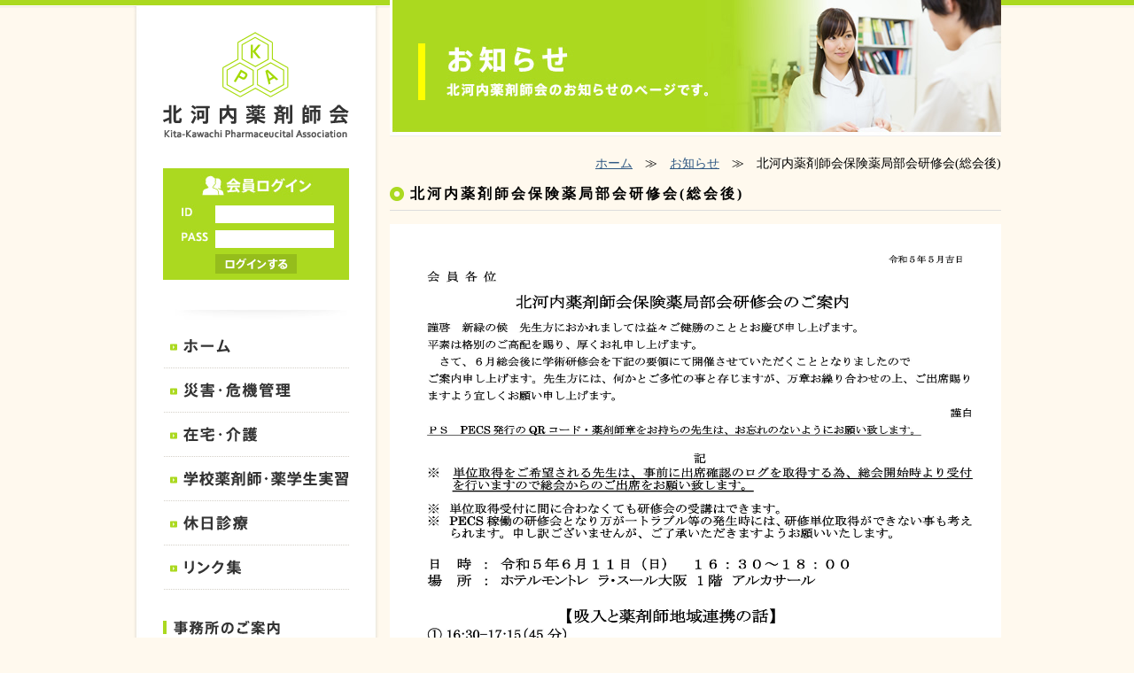

--- FILE ---
content_type: text/html
request_url: http://kitakawachi.org/news/?c=zoom&pk=157
body_size: 7120
content:
<!DOCTYPE html PUBLIC "-//W3C//DTD XHTML 1.0 Transitional//EN" "http://www.w3.org/TR/xhtml1/DTD/xhtml1-transitional.dtd">
<html xmlns="http://www.w3.org/1999/xhtml" lang="ja" xml:lang="ja">
<head>
<meta http-equiv="content-type" content="text/html; charset=utf-8" />
<meta http-equiv="Content-Style-Type" content="text/css" />
<meta http-equiv="Content-Script-Type" content="text/javascript" />
<meta name="description" content="北河内薬剤師会の紹介、及び会員向けページです。" />
<meta name="keywords" content="薬剤師会,大東市,交野市,四條畷市,北河内,大阪府,くすり,おくすり,薬,薬局,薬店,ドラッグ,ドラッグストア" />
<title>北河内薬剤師会保険薬局部会研修会(総会後)｜北河内薬剤師会 - Kita-Kawachi Pharmaceucital Association</title>
<link rel="stylesheet" type="text/css" href="../common/css/import.css" media="all" />
<script type="text/javascript" src="../common/js/common.js" charset="utf-8"></script>
</head>
<body><a name="page_top" id="page_top"></a>
<div id="wrapper" class="cb"> 
  <!-- side start -->
  <div id="side">
    <p id="header_top"><img src="../img/header_tit.jpg" width="278" height="18" alt="" /></p>
    <!-- header start -->
    <div id="header">
      <h1 id="logo"><a href="../"><img src="../img/logo.gif" width="210" height="121" alt="北河内薬剤師会" /></a></h1>
      <div id="member_box">
        <p id="member_tit"><img src="../img/login_tit.jpg" width="127" height="26" alt="会員ログイン" /></p>
        <form action="../login" method="post">
        <ul>
          <li id="member_id">
          <input name="" type="text" />
          </li>
          <li id="member_pass">
          <input name="" type="text" />
          </li>
        </ul>
        <p class="align_c">
          <input type="image" src="../img/login_btn.gif" width="92" height="22" alt="ログインする" />
        </p>
        </form>
      </div>
      <p><img src="../img/navi_bg.jpg" width="210" height="20" alt="" /></p>
      <!-- navi start -->
      <ul id="navi">
        <li><a href="../"><img src="../img/navi-out-01.gif" width="210" height="45" alt="ホーム" /></a></li>
        <li><a href="../disaster"><img src="../img/navi-out-02.gif" width="210" height="45" alt="災害・危機管理" /></a></li>
        <li><a href="../homecare"><img src="../img/navi-out-03.gif" width="210" height="45" alt="在宅・介護" /></a></li>
        <li><a href="../student"><img src="../img/navi-out-04.gif" width="210" height="45" alt="学校薬剤師・薬学生実習" /></a></li>
        <li><a href="../practice"><img src="../img/navi-out-05.gif" width="210" height="45" alt="休日診療" /></a></li>
        <li><a href="../link"><img src="../img/navi-out-06.gif" width="210" height="45" alt="リンク集" /></a></li>
      </ul>
      <!-- navi end -->
      <!-- log_navi start -->
      <ul id="log_navi">
        <li><a href="../login/"><img src="../img/in_navi-out-00.gif" width="210" height="45" alt="会員トップ" /></a></li>
        <li><a href="../change/"><img src="../img/in_navi-out-01.gif" width="210" height="45" alt="薬局変更届" /></a></li>
        <li><a href="../login/board.html"><img src="../img/in_navi-out-02.gif" width="210" height="45" alt="掲示板" /></a></li>
        <li><a href="#"><img src="../img/in_navi-out-03.gif" width="210" height="45" alt="不動在庫情報" /></a></li>
      </ul>
      <!-- log_navi end --> 
      <div id="office_info">
        <p class="m_b10"><img src="../img/office_tit.gif" width="134" height="16" alt="事務所のご案内" /></p>
        <p class="m_b10"><img src="../img/office_photo.jpg" width="210" height="131" alt="" /></p>
        <p class="office_disp">北河内薬剤師会事務局<br />
          〒575－0052　<br />
          四條畷市中野3丁目5番28号<br />
          四條畷市立保健センター3階<br />
          TEL/FAX：072－877－8203</p>
      </div>
    </div>
    <!-- header end --> 
  </div>
  <!-- side end --> 
  <!-- contents start -->
  <div id="contents"> 
    <!-- main start -->
    <div id="main"> 
      <!-- top_main start -->
      <div id="top_main">
        <h2><img src="img/main_img.jpg" width="690" height="154" alt="お知らせ" /></h2>
      </div>
      <!-- top_main end --> 
      <!-- news start -->
      <div id="pan"><a href="/">ホーム</a>　≫　<a href="index.html">お知らせ</a>　≫　北河内薬剤師会保険薬局部会研修会(総会後)</div>
      <!-- news end --> 
      <!-- box start -->
      <div class="box news_box">
        <h3 class="maru_tit">北河内薬剤師会保険薬局部会研修会(総会後)</h3>
        <div id="detail_contents">
          <div class="cb m_b25">
            <img src="../upload/image/286/img.jpg" alt="" width="700 " height="900" />
          </div>
          <p class="align_c"><a href="?"><img src="img/list_back.jpg" width="155" height="38" alt="一覧へ戻る" class="btnover" /></a></p>
        </div>
      </div>
      <!-- box end -->
      <div id="relevance_link">
        <p id="relevance_link_tit"><img src="../img/link_tit.gif" width="659" height="29" alt="関連リンク" /></p>
        <ul class="cb">
          <li><a href="http://www.nichiyaku.or.jp/" target="_blank"><img src="../img/link_btn01.jpg" width="157" height="38" alt="日本薬剤師会" class="btnover" /></a></li>
          <li><a href="http://www.osakafuyaku.or.jp/" target="_blank"><img src="../img/link_btn02.jpg" width="157" height="38" alt="大阪府薬剤師会" class="btnover"  /></a></li>
          <li><a href="http://www.dsda.jp/" target="_blank"><img src="../img/link_btn03.jpg" width="157" height="38" alt="大東・四條畷歯科医師会" class="btnover"  /></a></li>
          <li><a href="http://daito-shijyonawate.osaka.med.or.jp/" target="_blank"><img src="../img/link_btn04.jpg" width="157" height="38" alt="大東・四條畷医師会" class="btnover"  /></a></li>
          <li><a href="http://www.katano-med.or.jp/" target="_blank"><img src="../img/link_btn05.jpg" width="157" height="38" alt="交野市医師会" class="btnover"  /></a></li>
          <li><a href="http://www.city.shijonawate.lg.jp/" target="_blank"><img src="../img/link_btn06.jpg" width="157" height="38" alt="四條畷市" class="btnover"  /></a></li>
          <li><a href="http://www.city.daito.lg.jp/" target="_blank"><img src="../img/link_btn07.jpg" width="157" height="38" alt="大東市" class="btnover"  /></a></li>
          <li><a href="http://www.city.katano.osaka.jp/" target="_blank"><img src="../img/link_btn08.jpg" width="157" height="38" alt="交野市" class="btnover"  /></a></li>
        </ul>
      </div>
    </div>
    <!-- main end --> 
  </div>
  <!-- contents end --> 
</div>
<!-- footer start -->
<div id="footer">北河内薬剤師会 Copyright c Kita-Kawachi Pharmaceucital Association</div>
<!-- footer end -->
<p id="pagetop"><a href="#page_top"><img src="/img/page_top.gif" width="56" height="56" alt="ページの先頭へ" class="btnover" /></a></p>
</body>
</html>


--- FILE ---
content_type: text/html
request_url: http://kitakawachi.org/root/login.cgi
body_size: 2164
content:
      <h1 id="logo"><a href="./"><img src="/img/logo.gif" width="210" height="121" alt="北河内薬剤師会" /></a></h1>
      <div id="member_box">
        <p id="member_tit"><img src="/img/login_tit.jpg" width="127" height="26" alt="会員ログイン" /></p>
        <form action="/login/index.cgi" method="post">
        <input type="hidden" name="c" value="login" />
        <ul>
          <li id="member_id">
          <input name="ID" type="text" />
          </li>
          <li id="member_pass">
          <input name="PASS" type="text" />
          </li>
        </ul>
        <p class="align_c">
          <input type="image" src="/img/login_btn.gif" width="92" height="22" alt="ログインする" />
        </p>
        </form>
      </div>
      <p><img src="/img/navi_bg.jpg" width="210" height="20" alt="" /></p>
      <!-- navi start -->
      <ul id="navi">
        <li><a href="/"><img src="/img/navi-out-01.gif" width="210" height="45" alt="ホーム" /></a></li>
        <li><a href="/disaster/"><img src="/img/navi-out-02.gif" width="210" height="45" alt="災害・危機管理" /></a></li>
        <li><a href="/homecare/"><img src="/img/navi-out-03.gif" width="210" height="45" alt="在宅・介護" /></a></li>
        <li><a href="/student/"><img src="/img/navi-out-04.gif" width="210" height="45" alt="学校薬剤師・薬学生実習" /></a></li>
        <li><a href="/practice/"><img src="/img/navi-out-05.gif" width="210" height="45" alt="休日診療" /></a></li>
        <li><a href="/link/"><img src="/img/navi-out-06.gif" width="210" height="45" alt="リンク集" /></a></li>
      </ul>
      <!-- navi end -->
      <div id="office_info">
        <p class="m_b10"><img src="/img/office_tit.gif" width="134" height="16" alt="事務所のご案内" /></p>
        <p class="m_b10"><img src="/img/office_photo.jpg" width="210" height="131" alt="" /></p>
        <p class="office_disp">北河内薬剤師会事務局<br />
          〒575－0052　<br />
          四條畷市中野3丁目5番28号<br />
          四條畷市立保健センター3階<br />
          TEL/FAX：072－877－8203</p>
      </div>


--- FILE ---
content_type: text/css
request_url: http://kitakawachi.org/common/css/import.css
body_size: 118
content:
@charset "utf-8";
@import url(reset.css);
@import url(base.css);
@import url(layout.css);
@import url(inpage.css);


--- FILE ---
content_type: text/css
request_url: http://kitakawachi.org/common/css/base.css
body_size: 2731
content:
@charset "utf-8";
/*  link 
-----------------------------------------------------------------------------*/
a { color: #2f5883; }
a:visited { color: #2f5883; }
a:hover { color: #0b51c2; text-decoration: underline; }
a img { border: 0; }

/*  font 
-----------------------------------------------------------------------------*/
.txt14 { font-size: 14px; }
.txt13 { font-size: 13px; }
.txt12 { font-size: 12px; }
.txt11 { font-size: 11px; }
.txt10 { font-size: 10px; }
.txt_b { font-weight: bold; }

/*	margin padding
-----------------------------------------------------------------------------*/
.m_b05 { margin-bottom: 05px; }
.m_b10 { margin-bottom: 10px; }
.m_b15 { margin-bottom: 15px; }
.m_b20 { margin-bottom: 20px; }
.m_b25 { margin-bottom: 25px; }
.m_b30 { margin-bottom: 30px; }
.m_b35 { margin-bottom: 35px; }
.m_b40 { margin-bottom: 40px; }
.m_b45 { margin-bottom: 45px; }

/*	photo 
-----------------------------------------------------------------------------*/
.photo_img, .photo_left, .photo_right { padding: 7px; border: #E8E8E8 1px solid; background: #FFFFFF; }
.photo_img { margin: 0 0px 8px 0; }
.photo_left { margin: 0 8px 8px 0; float: left; }
.photo_right { margin: 0 0 8px 8px; float: right; }

/*	main_table 
-----------------------------------------------------------------------------*/
.main_table { width: 100%; margin-bottom: 15px; font-size: 12px; border-collapse: collapse; }
.main_table th { width: 20%; padding: 5px 0; border-right: #ffffff 1px solid; border-bottom: #ffffff 1px solid; font-weight: normal; background: #F0F0F0; }
.main_table td { padding: 5px 10px; border-bottom: #E8E8E8 1px solid; word-break: break-all; }

.main_table2 { width: 100%; margin-bottom: 15px; font-size: 12px; border-collapse: collapse; border: #E8E8E8 1px solid; background:#FFF;}
.main_table2 th { padding: 5px 10px; border: #E8E8E8 1px solid; font-weight: normal; background: #F0F0F0; }
.main_table2 td { padding: 5px 10px; border: #E8E8E8 1px solid; word-break: break-all; vertical-align:middle; font-size:10px; }

/*	color
-----------------------------------------------------------------------------*/
.red { color: #cb1f28; }

/*  align
-----------------------------------------------------------------------------*/
.align_r { text-align: right; }
.align_c { text-align: center; }
.align_l { text-align: left; }
.valign_m { vertical-align: middle; }
.valign_t { vertical-align: top; }

/*  float 
-----------------------------------------------------------------------------*/
.fl { float: left; }
.fr { float: right; }
.cb { overflow: hidden; clear: both; }
.cb:after { content: ""; display: block; clear: both; height: 1px; overflow: hidden; }
/*\*/
* html .cb { height: 1em; overflow: visible; }
/**/


--- FILE ---
content_type: text/css
request_url: http://kitakawachi.org/common/css/layout.css
body_size: 2915
content:
@charset "utf-8";
/*  Layout
-----------------------------------------------------------------------------*/
/* Body */
body { font-size: 14px; line-height: 160%; margin: 0; background: #FFF9EE url(../../img/bg.gif) top center repeat-x; }

/*  Wrapper
-----------------------------------------------------------------------------*/
#wrapper { margin: 0 auto; width:980px; background:url(../../img/header_bg.jpg) repeat-y; }

/*  Header
-----------------------------------------------------------------------------*/
#header{width:210px; margin:0 auto;}
#header #logo{padding:17px 0 34px 0;}

#member_box{padding:7px 21px; margin-bottom:25px; background:#ABD920;}
#member_box #member_tit{padding-bottom:8px; text-align:center;}
#member_box #member_id{background:url(../../img/login_id.jpg) no-repeat; padding-left:38px; margin-bottom:6px;}
#member_box #member_pass{background:url(../../img/login_pass.jpg) no-repeat; padding-left:38px; margin-bottom:6px;}
#member_box #member_id input,
#member_box #member_pass input{height:18px; line-height:18px; border:none; width:100%;}


#logout_btn{padding-bottom:8px;}
#login_list{padding-bottom:15px; padding-top:15px;}
#login_list li {padding-bottom:5px;}
#login_list li a{background:url(../../login/img/yazirusi02.gif) no-repeat 8px 10px #EEEEEE; line-height:100%; padding:7px 7px 7px 21px; font-size:12px; display:block; border:1px solid #eee;}
#login_list li a:hover{ background-color:#FAFAFA; border:1px solid #eee;}

/*  navi
-----------------------------------------------------------------------------*/

#navi,
#log_navi { padding:10px 0 30px 0; }
#navi li,
#log_navi li{margin-bottom:5px;}

/*  Footer
-----------------------------------------------------------------------------*/
#footer { background:#ABD920; clear:both; padding:20px 0; text-align:center; color:#FFF; }
#pagetop {position: fixed; right: 10px; bottom: 20px;}

/*  Contents-----------------------------------------------------------------------------*/
#contents { width:690px; float:right; padding-bottom:30px; }
#side { width:278px; float:left; padding-bottom:290px; background:url(../../img/side_cara.gif) center bottom no-repeat; }
#pan{text-align:right; padding-bottom:15px;}
.box{margin-bottom:30px; height:100%;}
.number li{list-style: decimal; padding:0 0 8px 0px; margin-left:25px;}


.sub_tit{background:url(../../img/sub_tit.gif) repeat-x 0px 0px; padding:9px 0 6px 5px; font-size:14px; font-weight:bold; border-bottom:1px solid #eee; margin-bottom:20px; letter-spacing:2px;}

#relevance_link{background:#FFF; padding:15px 0px 15px 13px; margin-top:30px; border:#DDDDDD 1px dotted; margin-bottom:25px;}
#relevance_link #relevance_link_tit{margin-bottom:12px;}
#relevance_link ul{width:675px;}
#relevance_link ul li{float:left; padding:0 10px 8px 0;}


/* main start ---------------*/
#contents #main { }
#contents #main #top_main{padding-bottom:20px;}
/* main end ---------------*/



--- FILE ---
content_type: text/css
request_url: http://kitakawachi.org/common/css/inpage.css
body_size: 3824
content:
@charset "utf-8";
/*  Inpage Common
-----------------------------------------------------------------------------*/
.maru_tit{background:url(../../img/maru.gif) no-repeat 0px 0; font-size:16px; letter-spacing:3px; padding:0px 0 10px 23px; line-height:100%; border-bottom:1px solid #ddd; margin-bottom:15px;}

.input_btn{-moz-box-shadow: inset 0 1px 0 rgba(255, 255, 255, 0.5), 0px 1px 2px rgba(0, 0, 0, 0.2);
-webkit-box-shadow: inset 0 1px 0 rgba(255, 255, 255, 0.5), 0px 1px 2px rgba(0, 0, 0, 0.2);
box-shadow: inset 0 1px 0 rgba(255, 255, 255, 0.5), 0px 1px 2px rgba(0, 0, 0, 0.2); padding:8px 15px; font-size:13px; cursor:pointer;}



.detail_contents{padding-bottom:20px;}

.board_comments{border:1px #ddd solid; padding:18px 18px 5px 18px; background:#FFF; margin-bottom:20px;}
.board_comments dl{padding:0 15px;}
.board_comments dt{background:url(../../img/sub_s_tit.gif) no-repeat 0 0px; line-height:100%; border-bottom:1px solid #ddd; padding:2px 0 8px 11px; font-size:12px; margin-bottom:10px;}
.board_comments dd{font-size:12px; padding-bottom:15px;}

.list_box01 li{background:url(../../img/maru.gif) no-repeat 0 2px; padding:0px 0 8px 22px;} 



/*  practice
-----------------------------------------------------------------------------*/
.practice_box {padding-bottom:20px; height:100%;}
.practice_box table{width:100%; border-collapse:collapse; margin-bottom:10px;}
.practice_box table th{ width: 17%; padding: 5px 0; border-right: #ffffff 1px solid; border-bottom: #ffffff 1px solid; font-weight: normal; background: #F0F0F0; }
.practice_box table td{ width:32%; padding: 5px 10px; border-bottom: #E8E8E8 1px solid; word-break: break-all; }
.practice_box table td.red{font-weight:bold;}
.practice_box h4{font-size:14px; font-weight:normal; margin-bottom:10px;}


/*  link
-----------------------------------------------------------------------------*/
.link_box li {float:left; width:48%; margin:0 1% 1% 1%; }
.link_box li a{display:block;
	border:#E1E1E1 1px solid;
	line-height:26px;
	display:block;
	padding-left:30px;
	background:url(../../img/sitemap_f.gif) no-repeat 20px 11px;
}
.link_box li a:hover{background:url(../../img/sitemap_f.gif) no-repeat 20px 11px #fff;}


/*  news
-----------------------------------------------------------------------------*/
#news { padding-bottom:20px;}
.news_box dl{padding-bottom:15px;}
.news_box dl dt{position:absolute;}
.news_box dl dd{ padding:0 0 8px 90px; border-bottom:#CCC 1px dotted; margin-bottom:8px;}

/*  calendar
-----------------------------------------------------------------------------*/
.calendar_table { width: 100%; margin-bottom: 15px; font-size: 12px; border-collapse: collapse; border: #E8E8E8 1px solid;}
.calendar_table th { padding: 5px 0; border: #E8E8E8 1px solid; font-weight: normal; background: #F0F0F0; text-align:center; width:14.4%; }
.calendar_table td { padding: 5px 10px; border: #E8E8E8 1px solid; word-break: break-all; text-align:center; width:14.4%; }
.calendar_table .sun{ background:#FF6666;}
.calendar_table .sun_bg{ background:#FFF1EC;}
.calendar_table .sata{ background:#C9DFE8;}
.calendar_table .sata_bg{ background:#F0F8FF;}

/*  sitemap
-----------------------------------------------------------------------------*/
.sitemap .fl,
.sitemap .fr{
	width:48%;
}

.sitemap dt a,
.sitemap dd a,
.sitemap dt a:hover,
.sitemap dd a:hover{
	border:#E1E1E1 1px solid;
	line-height:26px;
	display:block;
	padding-left:30px;
	margin-bottom:10px;
	background:url(../../img/sitemap_f.gif) no-repeat 20px 11px #FFF;
}

.sitemap dt a:hover{background:url(../../img/sitemap_f.gif) no-repeat 20px 11px #F3F3F3;}

.sitemap dd a{
	padding-left:43px;
	background:url(../../img/sitemap_s.gif) no-repeat 28px 8px #FFF;
}
.sitemap dd a:hover{
	background:url(../../img/sitemap_s.gif) no-repeat 28px 8px #F3F3F3;
	padding-left:43px;
}


--- FILE ---
content_type: application/x-javascript
request_url: http://kitakawachi.org/common/js/login.js
body_size: 233
content:
$( function() {

  // �L���b�V���Ή�
  jQuery.ajaxSetup({ cache: false });

   jQuery.ajax({
    'url': '/root/login.cgi',
     'type': 'post',
     success: function (data) {
        jQuery('#header').html(data);
     }
   });

});
